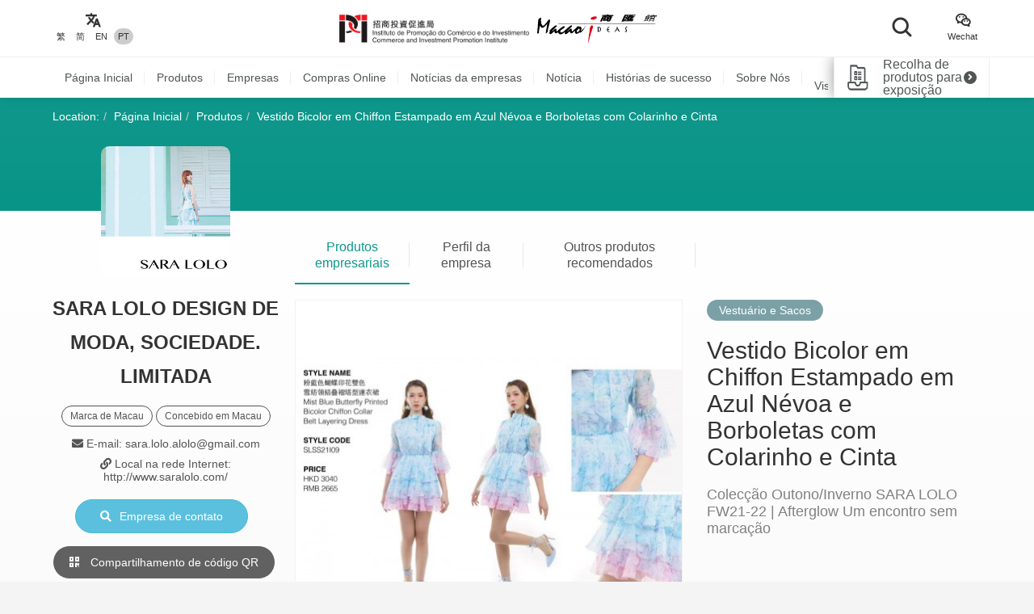

--- FILE ---
content_type: text/html; charset=UTF-8
request_url: https://macaoideas.ipim.gov.mo/pt/product/1809
body_size: 10701
content:
<!DOCTYPE html>
<html lang="en" class="lang-pt page-product-detail ">
<head>
<meta charset="utf-8">
<meta http-equiv="X-UA-Compatible" content="IE=edge">
<meta name="viewport" content="width=device-width, initial-scale=1">
<title>Vestido Bicolor em Chiffon Estampado em Azul Névoa e Borboletas com Colarinho e Cinta｜Macao Ideas</title>
<meta name="description" content="Colecção Outono/Inverno SARA LOLO FW21-22  | Afterglow Um encontro sem marcação">
<meta name="author" content="MACAO IDEAS">
<meta name="robots" content="all"/>

<meta property="og:type" content="website"/>
<meta property="og:description" content="Colecção Outono/Inverno SARA LOLO FW21-22  | Afterglow Um encontro sem marcação"/>
<meta property="og:image" content="https://macaoideas.ipim.gov.mo/uploads/product/2021123161cdd92524997.jpeg"/>
<meta property="og:image:width" content="200"/>
<meta property="og:image:height" content="200"/>

<link rel="icon" href="https://macaoideas.ipim.gov.mo/themes/front/images/favicon/favicon-64x64.png" type="image/png">
<link href="https://macaoideas.ipim.gov.mo/themes/front/css/style.css?v=20240108" rel="stylesheet">
<link href="https://macaoideas.ipim.gov.mo/themes/front/css/responsive.css?release=20231229" rel="stylesheet">
<!--[if lt IE 9]>
<script src="https://macaoideas.ipim.gov.mo/themes/front/vendor/polyfill/html5shiv.min.js"></script>
<script src="https://macaoideas.ipim.gov.mo/themes/front/vendor/polyfill/respond.min.js"></script>
<![endif]-->
<script src="https://macaoideas.ipim.gov.mo/themes/admin/vendor/layui/layui.js"></script>
<script src="https://macaoideas.ipim.gov.mo/themes/front/vendor/jquery/3.5.0/jquery.min.js?v=1.1"></script>
<!--<script src="https://cdn.bootcdn.net/ajax/libs/jquery/3.5.0/jquery.min.js"></script>-->
</head>
<body>
<div class="wrapper">
  
  <div class="header">
    <div class="header-top clearfix">
      <div class="container flexbox">
          
        <!-- header-tools -->
        <div class="header-langs">
          <div class="item">
            <div class="icon"><i class="flaticon-translate"></i></div>
                        <div class="links">
                                          <a href="https://macaoideas.ipim.gov.mo/language/change/1?back=pt%2Fproduct%2F1809" >繁</a>
                                          <a href="https://macaoideas.ipim.gov.mo/language/change/2?back=pt%2Fproduct%2F1809" >简</a>
                                          <a href="https://macaoideas.ipim.gov.mo/language/change/3?back=pt%2Fproduct%2F1809" >EN</a>
                                          <a href="https://macaoideas.ipim.gov.mo/language/change/4?back=pt%2Fproduct%2F1809" class="active">PT</a>
                          </div>
                      </div>
        </div>
        
        <!-- logo -->
        <div class="logo">
          <a href="https://www.ipim.gov.mo/"><img src="https://macaoideas.ipim.gov.mo/themes/front/images/logo.png?v=1.1" alt="招商投資促進侷" class="img-responsive"></a>
          <a href="https://macaoideas.ipim.gov.mo/pt/home"><img src="https://macaoideas.ipim.gov.mo/themes/front/images/logo02.png?v=1.1" alt="商匯館" class="img-responsive"></a>
        </div>
        
        
        <div class="header-search">
          <!--<form action="https://macaoideas.ipim.gov.mo/pt/search" method="get">-->
              <!--<input type="hidden" name='csrf' value=69705a5c20e89>-->
            <div class="row">
              <!--<div class="col-md-1 col-sm-12 col-xs-12">-->
               <!-- <div class="dropdown search-box">
                  
              <!--    <button class="btn-block" type="button" id="search_type_dropdown" data-toggle="dropdown">-->
              <!--      <span class="pull-left search_type_text">Produtos</span>-->
              <!--      <i class="pull-right fas fa-angle-down"></i>-->
              <!--    </button>-->
                  
              <!--    <ul class="dropdown-menu">-->
              <!--      <li><a href="javascript:;" data-search-type-id="1" data-search-type-text="Produtos" class="header-search-trigger">Produtos</a></li>-->
              <!--      <li><a href="javascript:;" data-search-type-id="2" data-search-type-text="Empresa" class="header-search-trigger">Empresa</a></li>-->
              <!--    </ul>-->
              <!--  </div>-->
              <!--</div>-->
              <!--<div class="col-md-8 col-sm-12 col-xs-12">-->
              <!--  <input type="text" name="keyword" value="" placeholder="Por favor, digite a palavra-chave" class="text-box" required autocomplete="off">-->
              <!--</div>-->
              <div class="">
                <button class="btn btn-block btn-primary btn-search">
                  <i class="flaticon-search"></i>
                  <!--<span>Pesquisar</span>-->
                </button>
              </div>
            </div>
            <!-- row -->
          <!--</form>-->
        </div>
        
        <div class="header-tools">
          <div class="item item-langs">
            <div class="icon"><i class="flaticon-translate"></i></div>
                        <div class="links">
                                          <a href="https://macaoideas.ipim.gov.mo/language/change/1?back=pt%2Fproduct%2F1809" >繁</a>
                                          <a href="https://macaoideas.ipim.gov.mo/language/change/2?back=pt%2Fproduct%2F1809" >简</a>
                                          <a href="https://macaoideas.ipim.gov.mo/language/change/3?back=pt%2Fproduct%2F1809" >EN</a>
                                          <a href="https://macaoideas.ipim.gov.mo/language/change/4?back=pt%2Fproduct%2F1809" class="active">PT</a>
                          </div>
                      </div>
          <!-- item -->
          <div class="item">
            <a data-toggle="modal" href="#popupQrcode">
                <div class="icon"><i class="flaticon-wechat"></i></div>
                <div class="links">Wechat</div>
            </a>
          </div>
          <!--<div class="item">-->
          <!--  <div class="icon"><i class="fas fa-envelope"></i></div>-->
          <!--  <div class="links">-->
          <!--    <a data-toggle="modal" href="#subscription">Subscription</a>-->
          <!--  </div>-->
          <!--</div>-->
        </div>
        
      </div>
      <!-- container -->
    </div>
    <!-- header-top -->
    <div class="header-main clearfix">
      <div class="container container-menu">
        <ul id="leftMenu" class="menu">
          <li><a href="https://macaoideas.ipim.gov.mo/pt/home">Página Inicial</a></li>
          <li><a href="https://macaoideas.ipim.gov.mo/pt/category">Produtos</a></li>
          <li><a href="https://macaoideas.ipim.gov.mo/pt/company">Empresas</a></li>
          <li><a href="https://macaoideas.ipim.gov.mo/pt//company/14">Compras Online</a></li>
          <li><a href="https://macaoideas.ipim.gov.mo/pt/dynamic">Notícias da empresas</a></li>
          <li><a href="https://macaoideas.ipim.gov.mo/pt/news">Notícia</a></li>
          <li><a href="https://macaoideas.ipim.gov.mo/pt/story">Histórias de sucesso</a></li>
          <li><a href="https://macaoideas.ipim.gov.mo/pt/about">Sobre Nós</a></li>
          
          <li>
              <a href="https://macaoideas.ipim.gov.mo/pt/vr" style="padding-top: 5px;padding-bottom: 5px;line-height: 20px;">
              <p>Macao Ideas </p><p class="kw-vr">Visita de Realidade Virtual (RV)</p>
              </a>
          </li>
        </ul>
        <!-- menu -->
        <a href="https://macaoideas.ipim.gov.mo/pt/exhibit" class="header-exhibits-link" title="Recolha de produtos para exposição">
          <span>Recolha de produtos para exposição</span>
          <span class="icon-circle-arrow"><i class="fas fa-angle-right"></i></span>
        </a>
        <!-- header-exhibits-link -->
      </div>
      
      <script>
        $(function(){
          var mw = 0
          function setShadow () {
            var $lis = $("#leftMenu li")
            // var mw = 0
            $lis.each(function(){
              mw += $(this).width()
            })
            var cw = $(".container-menu").width()
            
            if (mw >= cw - 190) {
              $("body").addClass('menu-shadow')
            } else {
              $("body").removeClass('menu-shadow')
            }
          }
          
          setShadow()
          
          $("#leftMenu").scroll(function(e){
            var sl = e.target.scrollLeft + $("#leftMenu").width() + 10
            if (sl >= mw) {
              $("body").removeClass('menu-shadow')
            } else {
              $("body").addClass('menu-shadow')
            }
          })
          $(window).resize(function(){
            mw = 0
            setShadow()
          })
        })
      </script>
      <!-- container -->
    </div>
    <!-- header-main -->
    <ul class="trigger-mobile">
      <li><a href="javascript:;" class="search-mobile-trigger"><i class="fas fa-search"></i></a></li>
      <li>
        <a href="javascript:;" class="menu-burger">
          <div class="bar1"></div>
          <div class="bar2"></div>
          <div class="bar3"></div>
        </a>
      </li>
    </ul>
    <!-- trigger-mobile -->
  </div>
  <!-- header -->
  <div class="header-mobile">
    <div class="popup-shadow"></div>
    <div class="main">
      <a href="javascript:;" class="f-close"><i class="fas fa-times"></i></a>
    </div>
  </div>
  <!-- header-mobile -->
  <div class="search-mobile">
    <div class="main">
      <!--<h2>Pesquisar</h2>-->
      <div class="search-mobile-main">
        <form action="https://macaoideas.ipim.gov.mo/pt/search" method="get">
            <input type="hidden" name='csrf' value=69705a5c20eac>
          <div class="row">
            <div class="col-md-12 col-sm-12 col-xs-12">
              <!--
              <div class="dropdown search-box">
                <button class="btn-block" type="button" id="search_type_dropdown_mobile" data-toggle="dropdown">
                  <span class="pull-left search_type_text">Produtos</span>
                  <i class="pull-right fas fa-angle-down"></i>
                </button>
                <ul class="dropdown-menu">
                  <li><a href="javascript:;" data-search-type-id="1" data-search-type-text="Produtos" class="header-search-trigger">Produtos</a></li>
                  <li><a href="javascript:;" data-search-type-id="2" data-search-type-text="Empresa" class="header-search-trigger">Empresa</a></li>
                </ul>
              </div>
              -->
              <input type="hidden" name="search_type" class="search_type" value="1">
            </div>
            <div class="col-md-12 col-sm-12 col-xs-12">
              <input type="text" name="keyword" value="" placeholder="Por favor, digite a palavra-chave" class="text-box" required autocomplete="off">
            </div>
            <div class="col-md-12 col-sm-12 col-xs-12">
              <button class="btn btn-block btn-primary btn-search">
                <i class="flaticon-search"></i>
                <span>Pesquisar</span>
              </button>
            </div>
          </div>
          <!-- row -->
        </form>
      </div>
      <!-- search-mobile-main -->
    </div>
    <a href="javascript:;" class="f-close"><i class="fas fa-times"></i></a>
  </div>
  <!-- search-mobile -->
  

  <div class="modal fade popup-qrcode" id="popupQrcode">
    <div class="modal-dialog">
      <div class="modal-content">
        <div class="modal-header">
          <button type="button" class="close" data-dismiss="modal"><i class="fas fa-times"></i></button>
          <h4 class="modal-title">Conta WeChat</h4>
        </div>
        <div class="modal-body">
          <div class="row">
            <!--<div class="col-md-6 col-xs-12">-->
            <div>
              <figure><img src="https://macaoideas.ipim.gov.mo/themes/front/images/qrcode/qrcode01.jpg" alt="" class="img-responsive"></figure>
              <br>
            </div>
            <!--贸促局要求隐藏-->
            <!-- col -->
            <!--<div class="col-md-6 col-xs-12">-->
            <!--  <figure><img src="https://macaoideas.ipim.gov.mo/themes/front/images/qrcode/qrcode02.jpg" alt="" class="img-responsive"></figure>-->
            <!--  <br>-->
            <!--</div>-->
            <!-- col -->
          </div>
          <!-- row -->
        </div>
      </div>
    </div>
  </div>
  <!-- Modal -->

  
  <div class="modal fade popup-qrcode" id="subscription">
    <div class="modal-dialog">
      <div class="modal-content">
        <div class="modal-header">
          <button type="button" class="close" data-dismiss="modal"><i class="fas fa-times"></i></button>
          <h4 class="modal-title">Subscription</h4>
        </div>
        <div class="modal-body" style="text-align:left">
          <div class="row form-box">
            <div class="col-md-12 col-xs-12">
              <div class="form-group required">
                <label>電郵地址</label>
                <div class="row">
                  <div class="col-md-12 col-xs-12"><input id="mail" type="text" required="" name="mail" value="" class="form-control" placeholder="請輸入郵箱地址"></div>
                </div>
                <!-- row -->
              </div>
            </div>
          </div>
          <label id="tips" style="color:red;text-align:center"></label>
          <div style="margin-top:0rem" class="form-box-btn-area text-center mt-4">
            <button id="subscribe" type="button" class="btn btn-default btn-primary btn-sm">訂閱</button>
            <!-- <button id="unsubscribe" type="button" class="btn btn-default btn-primary btn-sm">取消訂閱</button> -->
            <a id="unsubscribe" href="#" style="color:#b6b6b6;position: absolute;padding-left: 130px;padding-top: 8px;">取消訂閱</a>
          </div>
        </div>
      </div>
    </div>
  </div>
  <!-- Modal -->

<script type="text/javascript" charset="utf-8">
  $(document).ready(function(){
    $(".header-search .btn-search").click(function(){
      $(".search-mobile").show()
    })
    $(".search-mobile .f-close").unbind('click').click(function(){
      $(".search-mobile").hide();
    });
      
    $("#subscribe").click(function() {
      $("#tips").text("");
      if(!$("#mail").val()) {
        $("#tips").text("請輸入郵箱地址");
        return;
      }
      $.ajax({
          url:"/subscribe/subscribe",
          type:"POST",
          dataType : 'json',
          data: {mail:$("#mail").val()},
          success:(data)=>{
              console.log(data);
              $("#tips").text(data.msg);
          }
      });
    });

    $("#unsubscribe").click(function() {
      $("#tips").text("");
      if(!$("#mail").val()) {
        $("#tips").text("請輸入郵箱地址");
        return;
      }
      $.ajax({
          url:"/subscribe/unsubscribe",
          type:"POST",
          dataType : 'json',
          data: {mail:$("#mail").val()},
          success:(data)=>{
              console.log(data);
              $("#tips").text(data.msg);
          }
      });
    });
  });
</script>
<div class="top-wrap">
<div class="container">
  <ol class="breadcrumb">
    <li>Location:</li>
    <li><a href="https://macaoideas.ipim.gov.mo/pt/home">Página Inicial</a></li>
    <li><a href="https://macaoideas.ipim.gov.mo/pt/category">Produtos</a></li>
    <li><a href="#">Vestido Bicolor em Chiffon Estampado em Azul Névoa e Borboletas com Colarinho e Cinta</a></li>
  </ol>
  <!-- breadcrumb -->
</div>
</div>
<!-- container -->

<div class="product-detail-section clearfix">
  <div class="container clearfix">
    <div class="flexbox flex-start detail-info">
        <!-- product-main-pic -->
    <script>
        console.log({"company_id":"187","company_name":"SARA LOLO DESIGN DE MODA, SOCIEDADE. LIMITADA","company_phone":"(853) 6689 ****","company_email":"sara.lolo.alolo@gmail.com","company_fax":"","company_website":"http:\/\/www.saralolo.com\/","company_introduction":"Esta marca de moda original de Macau foi criada em 2020. O fundador Lo Ka Heng trabalha em diferentes \u00e1reas com a est\u00e9tica com largos anos de experi\u00eancia e tamb\u00e9m est\u00e1 envolvido em \u00e1reas como a moda, calebeireiro e design de estilo.","content":"<p style=\"text-align: justify;\">Esta marca de moda original de Macau foi criada em 2020. O fundador Lo Ka Heng trabalha em diferentes \u00e1reas com a est\u00e9tica com largos anos de experi\u00eancia e tamb\u00e9m est\u00e1 envolvido em \u00e1reas como a moda, calebeireiro e design de estilo. A marca tem uma cultura diversificada combinando arte de todo o mundo, que se revela na hist\u00f3ria das colec\u00e7\u00f5es. Utiliza-se uma variedade de t\u00e9cnicas de costura e uma alfaiataria \u00fanica para trazer um toque rom\u00e2ntico a cada pe\u00e7a de vestu\u00e1rio, permitindo a todas as mulheres manter o seu charme \u00fanico quer no dia-a-dia, quer nas f\u00e9rias di\u00e1rias, ou at\u00e9 em eventos de neg\u00f3cios e galas.<\/p>","company_main_image":"uploads\/company\/2021123061cd1c67baf8a.jpg"})
        console.log([{"id":"793","category_id":"4","company_id":"63","main_image":"uploads\/product\/20210315604ed3c2793b0.jpg","macau_relation":"1","made_macau":null,"design_macau":null,"designer_name":null,"brand_macau":null,"market_macau":null,"has_award":null,"award_other":null,"view_num":"16246","sort_order":"0","stock_status":"1","status":"1","updated_at":"2021-03-15 11:25:59","created_at":"2020-02-28 12:07:21","title":"Fato Colorido \u00e0s Riscas (Casaco e Cal\u00e7a)","introduction":"Fato Colorido \u00e0s Riscas (Casaco e Cal\u00e7a)","company_name":"Ag\u00eancia Comercial Carmen (Importa\u00e7\u00e3o e Exporta\u00e7\u00e3o), Limitada","status_format":"<span class=\"layui-badge layui-bg-green\">\u555f\u7528<\/span>"},{"id":"1893","category_id":"4","company_id":"197","main_image":"uploads\/product\/20220511627b2e35641cb.jpg","macau_relation":"2,3","made_macau":null,"design_macau":null,"designer_name":null,"brand_macau":null,"market_macau":null,"has_award":null,"award_other":null,"view_num":"14477","sort_order":"0","stock_status":"1","status":"1","updated_at":"2022-05-11 11:51:26","created_at":"2022-05-11 11:28:22","title":"Colec\u00e7\u00e3o Urban Uniformation","introduction":"Colec\u00e7\u00e3o Urban Uniformation","company_name":"C\/W COLLECTIVE","status_format":"<span class=\"layui-badge layui-bg-green\">\u555f\u7528<\/span>"},{"id":"1782","category_id":"4","company_id":"187","main_image":"uploads\/product\/2021123061cd235cca57b.jpeg","macau_relation":"2,3","made_macau":null,"design_macau":null,"designer_name":null,"brand_macau":null,"market_macau":null,"has_award":null,"award_other":null,"view_num":"15215","sort_order":"0","stock_status":"1","status":"1","updated_at":"2021-12-30 11:14:49","created_at":"2021-12-30 11:11:02","title":"Top Chiffon Branco Transparente com Mangas Volumosas e Vestido Preto de Texturas Fundas Costuradas","introduction":"Colec\u00e7\u00e3o Primavera\/Ver\u00e3o SARA LOLO SS21  | Illusive Facade","company_name":"SARA LOLO DESIGN DE MODA, SOCIEDADE. LIMITADA","status_format":"<span class=\"layui-badge layui-bg-green\">\u555f\u7528<\/span>"},{"id":"1751","category_id":"4","company_id":"182","main_image":"uploads\/product\/2021122161c1295d64462.png","macau_relation":"2,3","made_macau":null,"design_macau":null,"designer_name":null,"brand_macau":null,"market_macau":null,"has_award":null,"award_other":null,"view_num":"13357","sort_order":"0","stock_status":"1","status":"1","updated_at":"2021-12-21 09:13:35","created_at":"2021-12-21 09:09:39","title":"vestido curto de gola alta com padr\u00e3o de coelho","introduction":"A s\u00e9rie \"Imperfei\u00e7\u00e3o\" de 2020, incluindo roupas femininas, almofadas caseiras e chap\u00e9us de pescador criados com padr\u00f5es de insectos, padr\u00f5es de coelho e padr\u00f5es de caleidosc\u00f3pio","company_name":"ella \u00e9peler Companhia Limitada","status_format":"<span class=\"layui-badge layui-bg-green\">\u555f\u7528<\/span>"},{"id":"1819","category_id":"4","company_id":"187","main_image":"uploads\/product\/2021123161cde0a733876.jpeg","macau_relation":"2,3","made_macau":null,"design_macau":null,"designer_name":null,"brand_macau":null,"market_macau":null,"has_award":null,"award_other":null,"view_num":"14035","sort_order":"0","stock_status":"1","status":"1","updated_at":"2021-12-31 00:41:06","created_at":"2021-12-31 00:38:39","title":"Vestido Branco Roseta Floral com Fita no Colarinho","introduction":"Colec\u00e7\u00e3o Outono\/Inverno SARA LOLO FW21-22  | Afterglow Um encontro sem marca\u00e7\u00e3o","company_name":"SARA LOLO DESIGN DE MODA, SOCIEDADE. LIMITADA","status_format":"<span class=\"layui-badge layui-bg-green\">\u555f\u7528<\/span>"},{"id":"319","category_id":"4","company_id":"19","main_image":"uploads\/product\/2021072760ff831fae3a5.jpg","macau_relation":"2","made_macau":null,"design_macau":null,"designer_name":null,"brand_macau":null,"market_macau":null,"has_award":null,"award_other":null,"view_num":"18493","sort_order":"0","stock_status":"1","status":"1","updated_at":"2021-07-27 11:54:01","created_at":"2020-02-27 14:55:10","title":"Vestido","introduction":"Vestido","company_name":"Design Esta - La Moda, Lda.","status_format":"<span class=\"layui-badge layui-bg-green\">\u555f\u7528<\/span>"},{"id":"1739","category_id":"4","company_id":"181","main_image":"uploads\/product\/2021121761bc0b907b830.png","macau_relation":"2,3","made_macau":null,"design_macau":null,"designer_name":null,"brand_macau":null,"market_macau":null,"has_award":null,"award_other":null,"view_num":"17778","sort_order":"0","stock_status":"1","status":"1","updated_at":"2021-12-17 12:03:54","created_at":"2021-12-17 12:00:54","title":"Fatos de homem","introduction":"A marca CL\u00c1SSICO MODERNO est\u00e1 sempre a inovar dentro do cl\u00e1ssico, combinando dois estilos diferentes: simplicidade cl\u00e1ssica e luxo moderno, destaca-se nos seus designs elegantes e nos acabamentos sofisticados. Para al\u00e9m disso, ainda fornece servi\u00e7o de vestu\u00e1rio personalizado exclusivo.","company_name":"CL\u00c1SSICO MODERNO","status_format":"<span class=\"layui-badge layui-bg-green\">\u555f\u7528<\/span>"},{"id":"1881","category_id":"4","company_id":"194","main_image":"uploads\/product\/202205096278629fb8543.jpg","macau_relation":"2,3","made_macau":null,"design_macau":null,"designer_name":null,"brand_macau":null,"market_macau":null,"has_award":null,"award_other":null,"view_num":"14982","sort_order":"0","stock_status":"1","status":"1","updated_at":"2022-05-09 08:45:28","created_at":"2022-05-09 08:38:39","title":"Camisa elegante de farda de manga curta para homem e mulher","introduction":"Camisa elegante de farda de manga curta para homem e mulher","company_name":"Hong Mei Moda e Uniforme Limitada","status_format":"<span class=\"layui-badge layui-bg-green\">\u555f\u7528<\/span>"},{"id":"1062","category_id":"4","company_id":"74","main_image":"uploads\/product\/20210315604ed118390dc.jpg","macau_relation":"3","made_macau":null,"design_macau":null,"designer_name":null,"brand_macau":null,"market_macau":null,"has_award":null,"award_other":null,"view_num":"17076","sort_order":"0","stock_status":"1","status":"1","updated_at":"2021-03-15 11:14:34","created_at":"2020-02-28 16:01:01","title":"Vestu\u00e1rio de Penas (Castanho)","introduction":"Vestu\u00e1rio de Penas (Castanho)","company_name":"Fung Tat Trading","status_format":"<span class=\"layui-badge layui-bg-green\">\u555f\u7528<\/span>"},{"id":"2073","category_id":"4","company_id":"215","main_image":"uploads\/product\/20231229658d9e0b9161e.jpg","macau_relation":"2,3","made_macau":null,"design_macau":null,"designer_name":null,"brand_macau":null,"market_macau":null,"has_award":null,"award_other":null,"view_num":"6422","sort_order":"0","stock_status":"1","status":"1","updated_at":"2023-12-29 00:10:53","created_at":"2023-12-25 14:43:16","title":"Leggings de ioga de perna larga com grande elasticidade","introduction":"S\u00e3o utilizados nos produtos lycra, um material internacionalmente reconhecido, o que aumenta a elasticidade, a respirabilidade e a secagem r\u00e1pida.","company_name":"COE Limitada","status_format":"<span class=\"layui-badge layui-bg-green\">\u555f\u7528<\/span>"},{"id":"765","category_id":"4","company_id":"63","main_image":"uploads\/product\/202002285e588f0e8af4f.jpg","macau_relation":"1","made_macau":null,"design_macau":null,"designer_name":null,"brand_macau":null,"market_macau":null,"has_award":null,"award_other":null,"view_num":"15342","sort_order":"0","stock_status":"1","status":"1","updated_at":"2020-02-28 11:55:34","created_at":"2020-02-28 11:54:37","title":"Corta-Vento (Laranja)","introduction":"Corta-Vento (Laranja)","company_name":"Ag\u00eancia Comercial Carmen (Importa\u00e7\u00e3o e Exporta\u00e7\u00e3o), Limitada","status_format":"<span class=\"layui-badge layui-bg-green\">\u555f\u7528<\/span>"},{"id":"1836","category_id":"4","company_id":"189","main_image":"uploads\/product\/2021123161ce7ee2f26ae.png","macau_relation":"2","made_macau":null,"design_macau":null,"designer_name":null,"brand_macau":null,"market_macau":null,"has_award":null,"award_other":null,"view_num":"14389","sort_order":"0","stock_status":"1","status":"1","updated_at":"2021-12-31 12:03:05","created_at":"2021-12-31 11:53:53","title":"Quando a Arte Encontra Vendas","introduction":"Quando a Arte Encontra Vendas","company_name":"W.A.S Sociedade Cultural e Criativa Internacional Limitada","status_format":"<span class=\"layui-badge layui-bg-green\">\u555f\u7528<\/span>"},{"id":"1837","category_id":"4","company_id":"189","main_image":"uploads\/product\/2021123161ce82047ea30.png","macau_relation":"2","made_macau":null,"design_macau":null,"designer_name":null,"brand_macau":null,"market_macau":null,"has_award":null,"award_other":null,"view_num":"14303","sort_order":"0","stock_status":"1","status":"1","updated_at":"2021-12-31 12:11:19","created_at":"2021-12-31 12:07:11","title":"Quando a Arte Encontra Fitas de Cabelo","introduction":"Quando a Arte Encontra Fitas de Cabelo","company_name":"W.A.S Sociedade Cultural e Criativa Internacional Limitada","status_format":"<span class=\"layui-badge layui-bg-green\">\u555f\u7528<\/span>"},{"id":"1315","category_id":"4","company_id":"151","main_image":"uploads\/product\/20210315604f019a660c2.jpg","macau_relation":"2,3","made_macau":null,"design_macau":null,"designer_name":null,"brand_macau":null,"market_macau":null,"has_award":null,"award_other":null,"view_num":"20453","sort_order":"0","stock_status":"1","status":"1","updated_at":"2021-03-15 14:41:33","created_at":"2020-05-07 16:14:09","title":"Square Scarf","introduction":"Square Scarf","company_name":"Companhia de Stardust Journey Limitada","status_format":"<span class=\"layui-badge layui-bg-green\">\u555f\u7528<\/span>"},{"id":"738","category_id":"4","company_id":"63","main_image":"uploads\/product\/202002285e588af44573a.jpg","macau_relation":"1","made_macau":null,"design_macau":null,"designer_name":null,"brand_macau":null,"market_macau":null,"has_award":null,"award_other":null,"view_num":"14823","sort_order":"0","stock_status":"1","status":"1","updated_at":"2020-02-28 11:38:08","created_at":"2020-02-28 11:37:02","title":"Cal\u00e7as casuais de Senhora","introduction":"Cal\u00e7as casuais de Senhora","company_name":"Ag\u00eancia Comercial Carmen (Importa\u00e7\u00e3o e Exporta\u00e7\u00e3o), Limitada","status_format":"<span class=\"layui-badge layui-bg-green\">\u555f\u7528<\/span>"}])
    </script>
        <div class="product-top-info">
          <div class="cover" style="background-image: url('https://macaoideas.ipim.gov.mo/uploads/company/2021123061cd1c67baf8a.jpg')"></div>
          <div class="info-wrap">
          <div class="company-area">
            <h2><strong>SARA LOLO DESIGN DE MODA, SOCIEDADE. LIMITADA</strong></h2>
                        <div class="tags hidden-xs">
                                          <span>Marca de Macau</span>
                                          <span>Concebido em Macau</span>
                          </div>
            <!-- tags -->
                        <!--<p>Tel: (853) 6689 ****</p>-->
            <!--<p>E-mail: sara.lolo.alolo@gmail.com</p>-->
            <!---->
            <!--  <p>Local na rede Internet: http://www.saralolo.com/</p>-->
            <!---->
          </div>
          <!-- product-market -->
          <!--<div class="btn-area">-->
          <!--  <p><a href="https://macaoideas.ipim.gov.mo/pt/company/view/187" class="btn btn-primary-style02"><i class="fas fa-building"></i>Visite a página inicial da empresa</a></p>-->
          <!--  <p><a href="https://macaoideas.ipim.gov.mo/pt/company_contact/index/1809" class="btn btn-info"><i class="fas fa-search"></i>Empresa de contato</a></p>-->
          <!--</div>-->
              <ul class="enterprise-contact">
                <li style="display: none"><i class="fas fa-phone"></i> Tel: </li>
                                <li><i class="fas fa-envelope"></i> E-mail: sara.lolo.alolo@gmail.com</li>
                                                <li class="link"><i class="fas fa-link"></i> Local na rede Internet: <a href="http://www.saralolo.com/" target="_blank">http://www.saralolo.com/</a></li>
                              </ul>
              <div class="btn-area">
                                <a href="javascript:;" class="btn btn-disabled hidden"><i class="fas fa-file-pdf"></i> Nenhuma Empresa </a>
                                <p>
                <a href="https://macaoideas.ipim.gov.mo/pt/company_contact/enterprise/187" class="btn btn-info"><i class="fas fa-search"></i>Empresa de contato</a></p>
                <p><a data-toggle="modal" href="#pageQrcode" class="btn btn-outline-white"><i class="fas fa-qrcode"></i> Compartilhamento de código QR</a></p>
                <p class="hidden-xs">
                <a style="margin-top:0" href="https://macaoideas.ipim.gov.mo/pt/company/view/187" class="btn btn-outline-gray"><i class="fas fa-arrow-left"></i>Ver todos os produtos da empresa</a>
                </p>
                                
              </div>
              <div class="company-link">
                                                                
              </div><!--company-link-->
              <div class="h5-vs visible-xs">
                <div class="product-category clearfix">
                    <div class="pull-left">
                      <span>Vestuário e Sacos</span>
                    </div>
                </div>
                                <div class="tags">
                                                      <span>Marca de Macau</span>
                                                      <span>Concebido em Macau</span>
                                  </div>
                              </div>
            </div>
          <!-- btn-area -->
        </div><!-- product-top-info -->
        
        <div class="flex-1">
            
          <div class="super-link-box super-link-box-style02 mt-2">
            <ul class="row">
              <li class="col-md-2 col-xs-4 active"><a href="#detailContent" data-toggle="tab">Produtos empresariais</a></li>
              <li class="col-md-2 col-xs-4"><a href="#companyContent" data-toggle="tab">Perfil da empresa</a></li>
              <li class="col-md-3 col-xs-4">
                  <a class="link-like" href="#guessYouLike">Outros produtos recomendados</a>
              </li>
            </ul>
          </div>
          
          <div class="tab-content">
            <div class="tab-pane active" id="detailContent">
            <p class="visible-xs">
            <a class="link-company" href="https://macaoideas.ipim.gov.mo/pt/company/view/187"><i class="fas fa-arrow-left"></i> Ver todos os produtos da empresa</a>
            </p>
              <!-- super-link-box -->
              <div class="flexbox flex-start mt-2 detail-content">
                <div class="product-main-pic">
                                    <a href="https://macaoideas.ipim.gov.mo/uploads/product/2021123161cdd92524997.jpeg" data-lightbox="image-zoomout" data-title="Vestido Bicolor em Chiffon Estampado em Azul Névoa e Borboletas com Colarinho e Cinta">
                    <img src="https://macaoideas.ipim.gov.mo/uploads_thumb/product/2021123161cdd92524997_480X480.jpeg" alt="Vestido Bicolor em Chiffon Estampado em Azul Névoa e Borboletas com Colarinho e Cinta" class="img-responsive">
                    <i class="fas fa-search-plus"></i>
                  </a>
                </div>
                <div class="flex-1 info">
                  <div class="product-category clearfix hidden-xs">
                    <div class="pull-left">
                      <span>Vestuário e Sacos</span>
                    </div>
                  </div>
                  <!-- product-category -->
                  <h2>Vestido Bicolor em Chiffon Estampado em Azul Névoa e Borboletas com Colarinho e Cinta</h2>
                  <!-- h2 -->
                  <div class="product-summary">Colecção Outono/Inverno SARA LOLO FW21-22  | Afterglow Um encontro sem marcação</div>
                  <!-- product-summary -->
                  <div class="product-market"></div>
                  
                  </div>
                  
                </div>
              
              <!--<div class="super-link-box mt-2">-->
              <!--  <div class="row">-->
              <!--    <div class="col-md-6 col-xs-6"><a href="#productContent" class="active">產品詳情</a></div>-->
              <!--    -->
              <!--    <div class="col-md-6 col-xs-6"><a href="#guessYouLike">您可能喜歡</a></div>-->
              <!--    -->
              <!--  </div>-->
              <!--</div>-->
              
    
              <div class="single-box mt-6" id="productContent">
                <p style="text-align: center;">Colecção Outono/Inverno SARA LOLO FW21-22&nbsp; | Afterglow Um encontro sem marcação&nbsp;</p><p><br/></p><p><img src="/uploads/ueditor/image/20211231/1640880531966827.jpeg" title="1640880531966827.jpeg" alt="WechatIMG1095.jpeg"/></p>              </div>
              
                
                            <div class="product-bottom mt-6" id="guessYouLike">
                <div class="subpage-title text-center">Outros produtos recomendados</div>
                <!-- subpage-title -->
                <div class="list-layout-style02">
                  <div class="product-swiper">
                    <div class="swiper-wrapper">
                                                                  <div class="swiper-slide">
                        <a href="https://macaoideas.ipim.gov.mo/pt/product/793" class="item mt-2">
                          <figure><img src="https://macaoideas.ipim.gov.mo/uploads_thumb/product/20210315604ed3c2793b0_218X218.jpg" alt="Fato Colorido às Riscas (Casaco e Calça)" class="img-responsive"></figure>
                          <h6>Fato Colorido às Riscas (Casaco e Calça)</h6>
                          <div class="main">
                            <h5>Fato Colorido às Riscas (Casaco e Calça)</h5>
                            <div class="enterprise-name">Agência Comercial Carmen (Importação e Exportação), Limitada</div>
                            <div class="more"><span>Ver produtos <i class="fas fa-external-link-alt"></i></span></div>
                          </div>
                        </a>
                      </div>
                                                                  <div class="swiper-slide">
                        <a href="https://macaoideas.ipim.gov.mo/pt/product/1893" class="item mt-2">
                          <figure><img src="https://macaoideas.ipim.gov.mo/uploads_thumb/product/20220511627b2e35641cb_218X218.jpg" alt="Colecção Urban Uniformation" class="img-responsive"></figure>
                          <h6>Colecção Urban Uniformation</h6>
                          <div class="main">
                            <h5>Colecção Urban Uniformation</h5>
                            <div class="enterprise-name">C/W COLLECTIVE</div>
                            <div class="more"><span>Ver produtos <i class="fas fa-external-link-alt"></i></span></div>
                          </div>
                        </a>
                      </div>
                                                                  <div class="swiper-slide">
                        <a href="https://macaoideas.ipim.gov.mo/pt/product/1782" class="item mt-2">
                          <figure><img src="https://macaoideas.ipim.gov.mo/uploads_thumb/product/2021123061cd235cca57b_218X218.jpeg" alt="Top Chiffon Branco Transparente com Mangas Volumosas e Vestido Preto de Texturas Fundas Costuradas" class="img-responsive"></figure>
                          <h6>Top Chiffon Branco Transparente com Mangas Volumosas e Vestido Preto de Texturas Fundas Costuradas</h6>
                          <div class="main">
                            <h5>Top Chiffon Branco Transparente com Mangas Volumosas e Vestido Preto de Texturas Fundas Costuradas</h5>
                            <div class="enterprise-name">SARA LOLO DESIGN DE MODA, SOCIEDADE. LIMITADA</div>
                            <div class="more"><span>Ver produtos <i class="fas fa-external-link-alt"></i></span></div>
                          </div>
                        </a>
                      </div>
                                                                  <div class="swiper-slide">
                        <a href="https://macaoideas.ipim.gov.mo/pt/product/1751" class="item mt-2">
                          <figure><img src="https://macaoideas.ipim.gov.mo/uploads_thumb/product/2021122161c1295d64462_218X218.png" alt="vestido curto de gola alta com padrão de coelho" class="img-responsive"></figure>
                          <h6>vestido curto de gola alta com padrão de coelho</h6>
                          <div class="main">
                            <h5>vestido curto de gola alta com padrão de coelho</h5>
                            <div class="enterprise-name">ella épeler Companhia Limitada</div>
                            <div class="more"><span>Ver produtos <i class="fas fa-external-link-alt"></i></span></div>
                          </div>
                        </a>
                      </div>
                                                                  <div class="swiper-slide">
                        <a href="https://macaoideas.ipim.gov.mo/pt/product/1819" class="item mt-2">
                          <figure><img src="https://macaoideas.ipim.gov.mo/uploads_thumb/product/2021123161cde0a733876_218X218.jpeg" alt="Vestido Branco Roseta Floral com Fita no Colarinho" class="img-responsive"></figure>
                          <h6>Vestido Branco Roseta Floral com Fita no Colarinho</h6>
                          <div class="main">
                            <h5>Vestido Branco Roseta Floral com Fita no Colarinho</h5>
                            <div class="enterprise-name">SARA LOLO DESIGN DE MODA, SOCIEDADE. LIMITADA</div>
                            <div class="more"><span>Ver produtos <i class="fas fa-external-link-alt"></i></span></div>
                          </div>
                        </a>
                      </div>
                                                                  <div class="swiper-slide">
                        <a href="https://macaoideas.ipim.gov.mo/pt/product/319" class="item mt-2">
                          <figure><img src="https://macaoideas.ipim.gov.mo/uploads_thumb/product/2021072760ff831fae3a5_218X218.jpg" alt="Vestido" class="img-responsive"></figure>
                          <h6>Vestido</h6>
                          <div class="main">
                            <h5>Vestido</h5>
                            <div class="enterprise-name">Design Esta - La Moda, Lda.</div>
                            <div class="more"><span>Ver produtos <i class="fas fa-external-link-alt"></i></span></div>
                          </div>
                        </a>
                      </div>
                                                                  <div class="swiper-slide">
                        <a href="https://macaoideas.ipim.gov.mo/pt/product/1739" class="item mt-2">
                          <figure><img src="https://macaoideas.ipim.gov.mo/uploads_thumb/product/2021121761bc0b907b830_218X218.png" alt="Fatos de homem" class="img-responsive"></figure>
                          <h6>Fatos de homem</h6>
                          <div class="main">
                            <h5>Fatos de homem</h5>
                            <div class="enterprise-name">CLÁSSICO MODERNO</div>
                            <div class="more"><span>Ver produtos <i class="fas fa-external-link-alt"></i></span></div>
                          </div>
                        </a>
                      </div>
                                                                  <div class="swiper-slide">
                        <a href="https://macaoideas.ipim.gov.mo/pt/product/1881" class="item mt-2">
                          <figure><img src="https://macaoideas.ipim.gov.mo/uploads_thumb/product/202205096278629fb8543_218X218.jpg" alt="Camisa elegante de farda de manga curta para homem e mulher" class="img-responsive"></figure>
                          <h6>Camisa elegante de farda de manga curta para homem e mulher</h6>
                          <div class="main">
                            <h5>Camisa elegante de farda de manga curta para homem e mulher</h5>
                            <div class="enterprise-name">Hong Mei Moda e Uniforme Limitada</div>
                            <div class="more"><span>Ver produtos <i class="fas fa-external-link-alt"></i></span></div>
                          </div>
                        </a>
                      </div>
                                                                  <div class="swiper-slide">
                        <a href="https://macaoideas.ipim.gov.mo/pt/product/1062" class="item mt-2">
                          <figure><img src="https://macaoideas.ipim.gov.mo/uploads_thumb/product/20210315604ed118390dc_218X218.jpg" alt="Vestuário de Penas (Castanho)" class="img-responsive"></figure>
                          <h6>Vestuário de Penas (Castanho)</h6>
                          <div class="main">
                            <h5>Vestuário de Penas (Castanho)</h5>
                            <div class="enterprise-name">Fung Tat Trading</div>
                            <div class="more"><span>Ver produtos <i class="fas fa-external-link-alt"></i></span></div>
                          </div>
                        </a>
                      </div>
                                                                  <div class="swiper-slide">
                        <a href="https://macaoideas.ipim.gov.mo/pt/product/2073" class="item mt-2">
                          <figure><img src="https://macaoideas.ipim.gov.mo/uploads_thumb/product/20231229658d9e0b9161e_218X218.jpg" alt="Leggings de ioga de perna larga com grande elasticidade" class="img-responsive"></figure>
                          <h6>Leggings de ioga de perna larga com grande elasticidade</h6>
                          <div class="main">
                            <h5>Leggings de ioga de perna larga com grande elasticidade</h5>
                            <div class="enterprise-name">COE Limitada</div>
                            <div class="more"><span>Ver produtos <i class="fas fa-external-link-alt"></i></span></div>
                          </div>
                        </a>
                      </div>
                                                                  <div class="swiper-slide">
                        <a href="https://macaoideas.ipim.gov.mo/pt/product/765" class="item mt-2">
                          <figure><img src="https://macaoideas.ipim.gov.mo/uploads_thumb/product/202002285e588f0e8af4f_218X218.jpg" alt="Corta-Vento (Laranja)" class="img-responsive"></figure>
                          <h6>Corta-Vento (Laranja)</h6>
                          <div class="main">
                            <h5>Corta-Vento (Laranja)</h5>
                            <div class="enterprise-name">Agência Comercial Carmen (Importação e Exportação), Limitada</div>
                            <div class="more"><span>Ver produtos <i class="fas fa-external-link-alt"></i></span></div>
                          </div>
                        </a>
                      </div>
                                                                  <div class="swiper-slide">
                        <a href="https://macaoideas.ipim.gov.mo/pt/product/1836" class="item mt-2">
                          <figure><img src="https://macaoideas.ipim.gov.mo/uploads_thumb/product/2021123161ce7ee2f26ae_218X218.png" alt="Quando a Arte Encontra Vendas" class="img-responsive"></figure>
                          <h6>Quando a Arte Encontra Vendas</h6>
                          <div class="main">
                            <h5>Quando a Arte Encontra Vendas</h5>
                            <div class="enterprise-name">W.A.S Sociedade Cultural e Criativa Internacional Limitada</div>
                            <div class="more"><span>Ver produtos <i class="fas fa-external-link-alt"></i></span></div>
                          </div>
                        </a>
                      </div>
                                                                  <div class="swiper-slide">
                        <a href="https://macaoideas.ipim.gov.mo/pt/product/1837" class="item mt-2">
                          <figure><img src="https://macaoideas.ipim.gov.mo/uploads_thumb/product/2021123161ce82047ea30_218X218.png" alt="Quando a Arte Encontra Fitas de Cabelo" class="img-responsive"></figure>
                          <h6>Quando a Arte Encontra Fitas de Cabelo</h6>
                          <div class="main">
                            <h5>Quando a Arte Encontra Fitas de Cabelo</h5>
                            <div class="enterprise-name">W.A.S Sociedade Cultural e Criativa Internacional Limitada</div>
                            <div class="more"><span>Ver produtos <i class="fas fa-external-link-alt"></i></span></div>
                          </div>
                        </a>
                      </div>
                                                                  <div class="swiper-slide">
                        <a href="https://macaoideas.ipim.gov.mo/pt/product/1315" class="item mt-2">
                          <figure><img src="https://macaoideas.ipim.gov.mo/uploads_thumb/product/20210315604f019a660c2_218X218.jpg" alt="Square Scarf" class="img-responsive"></figure>
                          <h6>Square Scarf</h6>
                          <div class="main">
                            <h5>Square Scarf</h5>
                            <div class="enterprise-name">Companhia de Stardust Journey Limitada</div>
                            <div class="more"><span>Ver produtos <i class="fas fa-external-link-alt"></i></span></div>
                          </div>
                        </a>
                      </div>
                                                                  <div class="swiper-slide">
                        <a href="https://macaoideas.ipim.gov.mo/pt/product/738" class="item mt-2">
                          <figure><img src="https://macaoideas.ipim.gov.mo/uploads_thumb/product/202002285e588af44573a_218X218.jpg" alt="Calças casuais de Senhora" class="img-responsive"></figure>
                          <h6>Calças casuais de Senhora</h6>
                          <div class="main">
                            <h5>Calças casuais de Senhora</h5>
                            <div class="enterprise-name">Agência Comercial Carmen (Importação e Exportação), Limitada</div>
                            <div class="more"><span>Ver produtos <i class="fas fa-external-link-alt"></i></span></div>
                          </div>
                        </a>
                      </div>
                                          </div>
                    <!-- swiper-wrapper -->
                    <div class="swiper-button-prev"><i class="fas fa-angle-left"></i></div>
                    <div class="swiper-button-next"><i class="fas fa-angle-right"></i></div>
                  </div>
                  <!-- product-swiper -->
                </div>
                <!-- list-layout-style02 -->
              </div>
              <!-- product-bottom -->
                            <!-- single-box -->
            </div>
            
            <div class="tab-pane mt-2" id="companyContent">
                <p style="text-align: justify;">Esta marca de moda original de Macau foi criada em 2020. O fundador Lo Ka Heng trabalha em diferentes áreas com a estética com largos anos de experiência e também está envolvido em áreas como a moda, calebeireiro e design de estilo. A marca tem uma cultura diversificada combinando arte de todo o mundo, que se revela na história das colecções. Utiliza-se uma variedade de técnicas de costura e uma alfaiataria única para trazer um toque romântico a cada peça de vestuário, permitindo a todas as mulheres manter o seu charme único quer no dia-a-dia, quer nas férias diárias, ou até em eventos de negócios e galas.</p>            </div>
            
            <div class="tab-pane mt-2" id="likeContent">
            </div>
          </div>
        </div>
    </div>
  </div>
  <!-- container -->
</div>
<!-- product-detail-section -->
<div class="modal fade popup-qrcode" id="pageQrcode">
  <div class="modal-dialog">
    <div class="modal-content">
      <div class="modal-header">
        <button type="button" class="close" data-dismiss="modal"><i class="fas fa-times"></i></button>
        <h4 class="modal-title">Compartilhamento de código QR</h4>
      </div>
      <div class="modal-body">
        <div class="row">
          <div class="col-md-12 col-xs-12">
            <div id="qrcode"></div>
            <p style="font-size: 16px;margin-top: 5px;">Digitalize o código para visualizar/salvar a captura de tela</p>
          </div>
          <!-- col -->
        </div>
        <!-- row -->
      </div>
    </div>
  </div>
</div>
<!-- Modal -->
<div class="container">

</div>
<script src="https://macaoideas.ipim.gov.mo/themes/front/vendor/lightbox2/js/lightbox.min.js"></script>
<div class="footer mt-6">
  <div class="container">        
    <div class="footer-info">
      <div class="row">
        <!--<div class="col-md-3 col-sm-12 col-xs-12">-->
        <!--  <div class="item">-->
        <!--    <h5>Horário de abertura:</h5>-->
        <!--    <p>-->
        <!--      De Segunda-feira a Sexta-feira, das 9:00 às 18:00 Fechado aos Sábados, Domingos e Feriados Públicos-->
        <!--    </p>-->
        <!--  </div>-->
        <!--</div>-->
        <div class="col-md-3 col-sm-12 col-xs-12">
          <div class="item">
            <h5>Endereço:</h5>
            <p>
              Rua Sul de Entre Lagos, Complexo da Plataforma de Serviços para a Cooperação Comercial entre a China e os Países de Língua Portuguesa, Edifício de escritório, 1.º e 3.º andar, Macau            </p>
          </div>
        </div>
        <div class="col-md-3 col-sm-12 col-xs-12">
          <div class="item">
            <h5>Telefone / Fax:</h5>
            <p>
              +853 2872 8212 / +853 2872 8213            </p>
          </div>
        </div>
        <div class="col-md-2 col-sm-12 col-xs-12">
          <div class="item">
            <h5>E-mail:</h5>
            <p>
              <a href="mailto:macaoideas@ipim.gov.mo">macaoideas@ipim.gov.mo</a>            </p>
          </div>
        </div>
        <div class="col-md-4 col-sm-12 col-xs-12">
          <div class="item">
            <h5>Ligações amigáveis</h5>
            <ul class="footer-links">
              <li><a href="http://com.gd.gov.cn/" target="_blank">Departamento de Comércio da Província de Guangdong</a></li>
              <!--<li><a href="http://ftz.gd.gov.cn/" target="_blank"></a></li>-->
              <!--<li><a href="http://igd.gdcom.gov.cn/" target="_blank">Invest Guangdong</a></li>-->
            </ul>
          </div>
        </div>
      </div>
    </div>
    <!-- footer-info -->
    <!-- footer-links -->
    <div class="footer-share sharing-tools a2a_kit a2a_default_style">
      <a class="a2a_button_facebook tooltip-btn" title="Facebook" ><i class="fab fa-facebook-f"></i></a>
      <a class="a2a_button_email tooltip-btn" title="E-mail" ><i class="fas fa-envelope"></i></a>
      <a class="a2a_button_whatsapp tooltip-btn" title="Whatsapp" ><i class="fab fa-whatsapp"></i></a>
      <a class="a2a_button_wechat tooltip-btn" title="Wechat"><i class="fab fa-weixin"></i></a>
      <a href="javascript:;" data-clipboard-text="" class="clipboard-btn" title="Copied!"><i class="fas fa-link"></i></a>
      <a data-toggle="modal" href="#qrcodePopup"><img style="vertical-align: text-top;" width="18" src="/themes/front/images/icon_qr.png"/></a>
    </div>
    <!-- footer-share -->
  </div>
  <!-- container -->
  <div class="footer-bottom">
    <div class="container">
      <div class="footer-copyright">&copy; Copyright 2024 IPIM. All rights reserved.</div>
      <!-- footer-copyright -->
      <ul class="footer-bottom-links">
        <!---->
        <!---->
        <!--<li><a href="https://macaoideas.ipim.gov.mo/pt/page/copyright-notice">Copyright</a></li>  -->
        <!---->
        <!--<li><a href="https://macaoideas.ipim.gov.mo/pt/page/disclaimer">Disclaimer</a></li>  -->
        <!---->
        <!---->
        <li><a href="https://macaoideas.ipim.gov.mo/pt/page/copyright-notice">Aviso Legal</a></li>
        <li><a href="https://macaoideas.ipim.gov.mo/pt/page/disclaimer">Declaração</a></li>
        <li><a href="https://macaoideas.ipim.gov.mo/pt/page/sitemap">Sitemap</a></li>
      </ul>
      <!-- footer-bottom-links -->
    </div>
    <!-- container -->
  </div>
  <div class="modal fade popup-qrcode" id="qrcodePopup">
    <div class="modal-dialog">
      <div class="modal-content">
        <div class="modal-header">
          <button type="button" class="close" data-dismiss="modal"><i class="fas fa-times"></i></button>
          <h4 class="modal-title">Vestido Bicolor em Chiffon Estampado em Azul Névoa e Borboletas com Colarinho e Cinta｜Macao Ideas</h4>
        </div>
        <div class="modal-body">
          <div class="row">
            <!--<div class="col-md-6 col-xs-12">-->
            <div>
              <figure><img src="https://macaoideas.ipim.gov.mo/themes/front/images/qr.jpeg" alt="" class="img-responsive"></figure>
              <br>
            </div>
          </div>
          <!-- row -->
        </div>
      </div>
    </div>
  </div>
  <!-- Modal -->
  <!-- footer-bottom -->
</div>
<!-- footer -->
</div><!-- wrapper -->
<a href="javascript:;" class="b2t"><i class="fas fa-arrow-up"></i></a>
<script src="https://macaoideas.ipim.gov.mo/themes/front/vendor/bootstrap/js/bootstrap.min.js"></script>
<script src="https://macaoideas.ipim.gov.mo/themes/front/vendor/swiper5/js/swiper.min.js"></script>
<script src="https://macaoideas.ipim.gov.mo/themes/front/application.js?v=20231218"></script>
<script>
  var a2a_config = a2a_config || {};
  a2a_config.locale = "zh-TW";
  a2a_config.num_services = 4;
</script>
<script async src="https://macaoideas.ipim.gov.mo/themes/front/vendor/addtoany/page.js"></script>
<script src="https://macaoideas.ipim.gov.mo/themes/front/vendor/clipboard/clipboard.min.js"></script>
<script type="text/javascript" src="https://macaoideas.ipim.gov.mo/themes/front/vendor/tooltipster/js/tooltipster.bundle.min.js"></script>
<script>
  $(document).ready(function(){
    // tooltip
    $('.tooltip-btn').tooltipster({
      theme: 'tooltipster-borderless'
    });
    // clipboard
    $(".clipboard-btn").attr("data-clipboard-text",window.location.href);
    new ClipboardJS('.clipboard-btn');
    $('.clipboard-btn').tooltipster({
      theme: 'tooltipster-borderless',
      trigger: 'click',
      triggerOpen: {
        mouseenter: true,
        touchstart: true
      },
      triggerClose: {
        click: true,
        scroll: true,
        tap: true
      }
    });
  });
</script>
<script async src="https://www.googletagmanager.com/gtag/js?id=G-2966P1ZST4"></script>
<script type="text/javascript" charset="utf-8">
// (function(b,o,i,l,e,r){b.GoogleAnalyticsObject=l;b[l]||(b[l]=
// function(){(b[l].q=b[l].q||[]).push(arguments)});b[l].l=+new Date;
// e=o.createElement(i);r=o.getElementsByTagName(i)[0];
// e.src='//www.google-analytics.com/analytics.js';
// r.parentNode.insertBefore(e,r)}(window,document,'script','ga'));
// ga('create',"G-2966P1ZST4");ga('send','pageview');

  window.dataLayer = window.dataLayer || [];
  function gtag(){dataLayer.push(arguments);}
  gtag('js', new Date());

  gtag('config', 'G-2966P1ZST4');

</script>
</body>
</html>
<script>
    $(function(){
        $(".super-link-box .link-like").click(function(){
            $(this).parent().addClass('active').siblings().removeClass('active');
            $(".tab-pane").removeClass('active');
            $("#detailContent").addClass('active');
        })
    })
</script>

<script src="https://macaoideas.ipim.gov.mo/themes/front/vendor/qrcode/qrcode.min.js"></script>
<script>
  $(document).ready(function(){

    // qrcode
    if($("#qrcode").length){
      var url = window.location.href;
      var qrcode = new QRCode(document.getElementById("qrcode"), {
        text: url,
        width: 128,
        height: 128,
        correctLevel : QRCode.CorrectLevel.H
      });
    }

    // tab: product list
    // if (window.location.href.indexOf("p=") > -1) {
    //   $('.super-link-box a[href="#productList"]').tab('show');
    // }

    // tab: newsList
    // var url = document.location.toString();
    // if(url){
    //   if (url.match('#')) {
    //     $('.super-link-box a[href="#' + url.split('#')[1] + '"]').tab('show');
    //     $('html,body').animate({
    //         scrollTop: 0
    //     }, 300);
    //   }
    // }
    
    // tab: Change hash for page-reload
    $('.super-link-box a').on('shown.bs.tab', function (e) {
      window.location.hash = e.target.hash;
      $(window).scrollTop(0)
    });

    //modal
    // $(".link-modal-btn").click(function () {
    //   $("#link-modal-close").attr('href',$(this).attr('data-url'));
    //   $('#link-modal').modal({
    //     keyboard: false,
    //     backdrop: 'static',
    //   });
    // });
    
    // $("#link-modal-close").click(function () {
    //   $('#link-modal').modal('hide');
    // });

  });
  
</script>



--- FILE ---
content_type: text/css
request_url: https://macaoideas.ipim.gov.mo/themes/front/vendor/iconfont/iconfont.css
body_size: -878
content:
@font-face {
  font-family: "iconfont"; /* Project id 4111667 */
  src: url('iconfont.woff2?t=1686213097914') format('woff2'),
       url('iconfont.woff?t=1686213097914') format('woff'),
       url('iconfont.ttf?t=1686213097914') format('truetype');
}

.iconfont {
  font-family: "iconfont" !important;
  font-size: 16px;
  font-style: normal;
  -webkit-font-smoothing: antialiased;
  -moz-osx-font-smoothing: grayscale;
}

.icon-baojian:before {
  content: "\e621";
}

.icon-fuzhuang:before {
  content: "\e622";
}

.icon-dianzi:before {
  content: "\e623";
}

.icon-qita:before {
  content: "\e624";
}

.icon-shipin:before {
  content: "\e625";
}

.icon-wenchuang:before {
  content: "\e626";
}

.icon-huanbao:before {
  content: "\e627";
}

.icon-suoyou:before {
  content: "\e628";
}

.icon-meizhuang:before {
  content: "\e629";
}

.icon-jiajuyongpin:before {
  content: "\e62a";
}

.icon-zhubao:before {
  content: "\e62b";
}

.icon-xielv:before {
  content: "\e62c";
}

.icon-zhichiwanggou:before {
  content: "\e62d";
}

